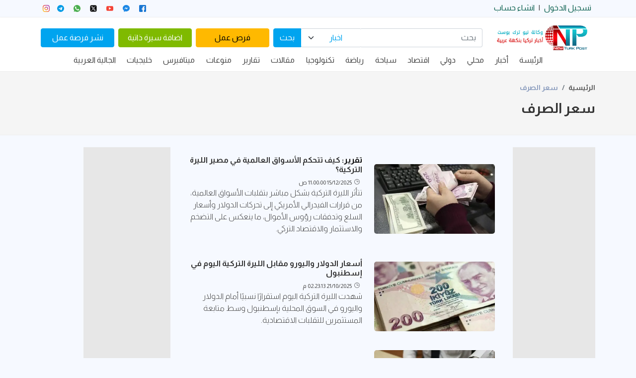

--- FILE ---
content_type: text/html; charset=utf-8
request_url: https://newturkpost.com/tag/%D8%B3%D8%B9%D8%B1-%D8%A7%D9%84%D8%B5%D8%B1%D9%81
body_size: 10183
content:

<!DOCTYPE html>
<html lang="ar">
<head>
  
<link rel="icon" href="/favicon.ico" sizes="32x32">
<link rel="apple-touch-icon" sizes="180x180" href="https://newturkpost.com/favicon/apple-touch-icon.png">
<link rel="icon" type="image/png" sizes="32x32" href="https://newturkpost.com/favicon/favicon-32x32.png">
<link rel="icon" type="image/png" sizes="16x16" href="https://newturkpost.com/favicon/favicon-16x16.png">
<link rel="manifest" href="https://newturkpost.com/favicon/site.webmanifest">
<link rel="mask-icon" href="https://newturkpost.com/favicon/safari-pinned-tab.svg" color="#d32f2f">
<meta name="msapplication-TileColor" content="#b91d47">
<meta name="theme-color" content="#ffffff">

<meta charset="UTF-8">
<meta name="viewport" content="width=device-width, initial-scale=1.0, shrink-to-fit=no">
<meta http-equiv="X-UA-Compatible" content="ie=edge">


  <title>سعر-الصرف - وكالة نيو ترك بوست الاخبارية</title>
  <meta property="og:title" content="سعر-الصرف">
  <meta name="description" content="نيو ترك بوست وكالة إخبارية تركية رسمية مهتمة بتقل اخبار تركيا باللغة العربية متنوعة تهتم بنقل ما يجري في الشارع التركي وتبرز النجاحات والإنجازات العملاقة التي تحققها تركيا في جميع المجالات">
  <meta property="og:description" content="نيو ترك بوست وكالة إخبارية تركية رسمية مهتمة بتقل اخبار تركيا باللغة العربية متنوعة تهتم بنقل ما يجري في الشارع التركي وتبرز النجاحات والإنجازات العملاقة التي تحققها تركيا في جميع المجالات">
  <meta property="og:image" content="https://newturkpost.com">
  <meta property="og:url" content="https://newturkpost.com/tag/سعر-الصرف">
  <meta name="twitter:domain" content="https://newturkpost.com/tag/سعر-الصرف">
  <meta name="twitter:site" content="https://newturkpost.com/tag/سعر-الصرف">
  <meta name="twitter:creator" content="https://newturkpost.com/tag/سعر-الصرف">
  <meta name="twitter:image:src" content="https://newturkpost.com">
  <meta name="twitter:description" content="نيو ترك بوست وكالة إخبارية تركية رسمية مهتمة بتقل اخبار تركيا باللغة العربية متنوعة تهتم بنقل ما يجري في الشارع التركي وتبرز النجاحات والإنجازات العملاقة التي تحققها تركيا في جميع المجالات" />
  <meta name="twitter:title" content="سعر-الصرف">
  <meta name="twitter:url" content="https://newturkpost.com/tag/سعر-الصرف">
  <meta name="keywords" content="تركيا,أخبار,اخبارية,اخبار تركيا">
  <meta name="news_keywords" content="تركيا,أخبار,اخبارية,اخبار تركيا">
  <meta name="category" content="أخبار">
    <meta http-equiv="last-modified" content="15/12/2025 11:00:00 ص" />
    <meta name="robots" content="index, follow">

<meta name="language" content="ar">
<meta name="author" content="وكالة نيو ترك بوست الاخبارية">
<meta name="fb:app_id" content="1483424845089387">
<meta property="og:type" content="website">
<meta property="og:image:size" content="300" />
<meta name="article:author" content="وكالة نيو ترك بوست الاخبارية">
<meta property="og:site_name" content="وكالة نيو ترك بوست الاخبارية">


<!-- Global site tag (gtag.js) - Google Analytics -->
<script async src="https://www.googletagmanager.com/gtag/js?id=UA-58237714-1"></script>
<script>
  window.dataLayer = window.dataLayer || [];
  function gtag() { dataLayer.push(arguments); }
  gtag('js', new Date());

  gtag('config', 'UA-58237714-1');
  gtag('config', 'UA-58237714-4');
</script>

<script data-ad-client="ca-pub-7873517336369929" async src="https://pagead2.googlesyndication.com/pagead/js/adsbygoogle.js"></script>

  
<link rel="preconnect" href="https://fonts.gstatic.com">
<link href="https://fonts.googleapis.com/css2?family=Almarai:wght@300;400;700&display=swap" rel="stylesheet">
<!-- CSS only -->
<link href="https://cdn.jsdelivr.net/npm/bootstrap@5.1.3/dist/css/bootstrap.min.css" rel="stylesheet" integrity="sha384-1BmE4kWBq78iYhFldvKuhfTAU6auU8tT94WrHftjDbrCEXSU1oBoqyl2QvZ6jIW3" crossorigin="anonymous">




  <link rel="stylesheet" href="/css/bundle.min.css?v=HIR5yJfYpStv6RLZBPjUs50TWKuPCHV44K0smFppuz4" />

</head>
<body class="-page">
  


<!-- offcanvas -->
<aside class="offcanvas offcanvas-start" tabindex="-1" id="offcanvas_menu1">
  <div class="offcanvas-body ps-0">
    <ul class="sidebar-nav" id="sidebar-nav">

      <li class="nav-item">
        <form method="get" action="/search" class="search-header">
          <div class="input-group">
            <input type="search" name="key" class="form-control search" placeholder="بحث" required min="3">
            <select class="form-select border-left flex-grow-0 search-type">
              <option value="news">اخبار</option>
            </select>
            <button class="btn btn-primary" type="submit"> بحث </button>
          </div>
        </form>
      </li>

      <li class="nav-item">
        <a class="nav-link collapsed" href="/">
          <i class="fas fa-home"></i>
          <span>الصفحة الرئيسية</span>
        </a>
      </li>

      <li class="nav-item">
        <a class="nav-link collapsed" data-bs-target="#news-nav" data-bs-toggle="collapse" href="#">
          <i class="fas fa-newspaper"></i><span>الاخبار</span><i class="fas fa-chevron-down me-auto"></i>
        </a>
        <ul id="news-nav" class="nav-content collapse " data-bs-parent="#sidebar-nav">
            <li class="nav-item">
              <a href="/" class="nav-link">الرئيسة</a>
            </li>
            <li class="nav-item">
              <a href="/news" class="nav-link">أخبار</a>
            </li>
            <li class="nav-item">
              <a href="/category/2038-محلي" class="nav-link">محلي</a>
            </li>
            <li class="nav-item">
              <a href="/category/31-دولي" class="nav-link">دولي</a>
            </li>
            <li class="nav-item">
              <a href="/category/30-اقتصاد" class="nav-link">اقتصاد</a>
            </li>
            <li class="nav-item">
              <a href="/category/38-سياحة" class="nav-link">سياحة</a>
            </li>
            <li class="nav-item">
              <a href="/category/33-رياضة" class="nav-link">رياضة</a>
            </li>
            <li class="nav-item">
              <a href="/category/34-تكنولوجيا" class="nav-link">تكنولوجيا</a>
            </li>
            <li class="nav-item">
              <a href="/articles" class="nav-link">مقالات</a>
            </li>
            <li class="nav-item">
              <a href="/category/1031-تقارير" class="nav-link">تقارير</a>
            </li>
            <li class="nav-item">
              <a href="/category/35-منوعات" class="nav-link">منوعات</a>
            </li>
            <li class="nav-item">
              <a href="/category/2051-ميتافيرس" class="nav-link">ميتافيرس</a>
            </li>
            <li class="nav-item">
              <a href="/category/2052-خليجيات" class="nav-link">خليجيات</a>
            </li>
            <li class="nav-item">
              <a href="/category/43-الجاليات-العربية" class="nav-link">الجالية العربية</a>
            </li>
        </ul>
      </li>

      <li class="nav-item">
        <a class="nav-link collapsed" data-bs-target="#companies-nav" data-bs-toggle="collapse" href="#">
          <i class="far fa-registered"></i><span>الشركات</span><i class="fas fa-chevron-down me-auto"></i>
        </a>
        <ul id="companies-nav" class="nav-content collapse " data-bs-parent="#sidebar-nav">
          <li>
            <a href="/company/add#add">
              <i class="far fa-circle"></i><span>اضافة شركة</span>
            </a>
          </li>
          <li>
            <a href="/company/my">
              <i class="far fa-circle"></i><span>شركاتي</span>
            </a>
          </li>
          <li>
            <a href="/companies">
              <i class="far fa-circle"></i><span>جميع الشركات</span>
            </a>
          </li>
        </ul>
      </li>

      <li class="nav-item">
        <a class="nav-link collapsed" data-bs-target="#jobs-nav" data-bs-toggle="collapse" href="#">
          <i class="fas fa-bullhorn"></i><span>توظيف</span><i class="fas fa-chevron-down me-auto"></i>
        </a>
        <ul id="jobs-nav" class="nav-content collapse " data-bs-parent="#sidebar-nav">
          <li>
            <a href="/job/add">
              <i class="far fa-circle"></i><span>إضافة عرض توظيف</span>
            </a>
          </li>

          <li>
            <a href="/job/my">
              <i class="far fa-circle"></i><span>عروض التوظيف الخاصة بي</span>
            </a>
          </li>
          <li>
            <a href="/jobs">
              <i class="far fa-circle"></i><span>البحث فى السير الذاتية</span>
            </a>
          </li>
        </ul>
      </li>

      <li class="nav-item">
        <a class="nav-link collapsed" href="/jobs">
          <i class="fas fa-user-tie"></i>
          <span>فرص عمل</span>
        </a>
      </li>

      <li class="nav-item">
        <a class="nav-link collapsed" href="/employees/cv">
          <i class="far fa-id-card"></i>
          <span>السيرة الذاتية</span>
        </a>
      </li>

        <li class="nav-item">
          <a class="nav-link collapsed pointer" href="/Identity/Account/Login">
            <i class="fas fa-sign-out-alt"></i>
            <span>تسجيل الدخول</span>
          </a>
        </li>
        <li class="nav-item">
          <a class="nav-link collapsed pointer" href="/Identity/Account/Register">
            <i class="fas fa-sign-out-alt"></i>
            <span>انشاء حساب</span>
          </a>
        </li>
    </ul>

  </div>
</aside>
<!-- offcanvas //end -->

<div id="top-bar">
  <div class="container">
    <div class="row">
      <div class="col-xl-6 col-md-5">
        <div class="d-flex justify-content-start link h-100">
            <div class="my-auto">
              <a class="px-2 text-cyan link" href="/Identity/Account/Login">تسجيل الدخول</a>
            </div>
            <span class="my-auto"> | </span>
            <div class="my-auto">
              <a class="px-2 text-cyan link" href="/Identity/Account/Register">انشاء حساب</a>
            </div>

        </div>
      </div>
      <div class="col-md-7 text-start d-xl-none d-none d-md-block">
        <div class="btn-group ltr btn-sm p-0">
          <a class="btn btn-warning" href="/jobs">فرص عمل</a>
          <a class="btn btn-success" href="/cv/add">اضافة سيرة ذاتية</a>
          <a class="btn btn-primary" href="/job/add">نشر فرصة عمل</a>
        </div>
      </div>
      <div class="col-xl-6 d-none d-xl-block">
        <div class="d-flex justify-content-end">
          <ul id="social-media-icon" class="list-unstyled list-inline text-center m-0">
  <li class="list-inline-item">
    <a class="btn-floating btn-fb mx-1" href="https://www.facebook.com/newturkpost" target="_blank">
      <!-- Facebook -->
      <svg version="1.1" id="Capa_1" xmlns="http://www.w3.org/2000/svg" xmlns:xlink="http://www.w3.org/1999/xlink" x="0px" y="0px" viewBox="0 0 512 512" style="enable-background:new 0 0 512 512;" xml:space="preserve"> <path style="fill:#1976D2;" d="M448,0H64C28.704,0,0,28.704,0,64v384c0,35.296,28.704,64,64,64h384c35.296,0,64-28.704,64-64V64 C512,28.704,483.296,0,448,0z" /><path style="fill:#FAFAFA;" d="M432,256h-80v-64c0-17.664,14.336-16,32-16h32V96h-64l0,0c-53.024,0-96,42.976-96,96v64h-64v80h64 v176h96V336h48L432,256z" /><g> </g> <g> </g> <g> </g> <g> </g> <g> </g> <g> </g> <g> </g> <g> </g> <g> </g> <g> </g> <g> </g> <g> </g> <g> </g> <g> </g> <g> </g> </svg>
    </a>
  </li>
  <li class="list-inline-item">
    <a class="btn-floating btn-dribbble mx-1" href="https://www.facebook.com/messages/t/newturkpost" target="_blank">
      <!-- Messanger -->
      <svg version="1.1" id="Capa_1" xmlns="http://www.w3.org/2000/svg" xmlns:xlink="http://www.w3.org/1999/xlink" x="0px" y="0px" viewBox="0 0 512 512" style="enable-background:new 0 0 512 512;" xml:space="preserve"> <path style="fill:#1E88E5;" d="M256,0C114.624,0,0,106.112,0,237.024c0,74.592,37.216,141.12,95.392,184.576V512l87.168-47.84 c23.264,6.432,47.904,9.92,73.44,9.92c141.376,0,256-106.112,256-237.024C512,106.112,397.376,0,256,0z" /> <polygon style="fill:#FAFAFA;" points="281.44,319.2 216.256,249.664 89.056,319.2 228.96,170.656 295.744,240.192 421.376,170.656 " /> <g> </g> <g> </g> <g> </g> <g> </g> <g> </g> <g> </g> <g> </g> <g> </g> <g> </g> <g> </g> <g> </g> <g> </g> <g> </g> <g> </g> <g> </g> </svg>
    </a>
  </li>
  <li class="list-inline-item">
    <a class="btn-floating btn-tw mx-1" href="https://bit.ly/2udSDM0" target="_blank">
      <!-- youtube -->
      <svg version="1.1" id="Capa_1" xmlns="http://www.w3.org/2000/svg" xmlns:xlink="http://www.w3.org/1999/xlink" x="0px" y="0px" viewBox="0 0 512 512" style="enable-background:new 0 0 512 512;" xml:space="preserve"> <g> <path style="fill:#F44336;" d="M490.24,113.92c-13.888-24.704-28.96-29.248-59.648-30.976C399.936,80.864,322.848,80,256.064,80 c-66.912,0-144.032,0.864-174.656,2.912c-30.624,1.76-45.728,6.272-59.744,31.008C7.36,138.592,0,181.088,0,255.904 C0,255.968,0,256,0,256c0,0.064,0,0.096,0,0.096v0.064c0,74.496,7.36,117.312,21.664,141.728 c14.016,24.704,29.088,29.184,59.712,31.264C112.032,430.944,189.152,432,256.064,432c66.784,0,143.872-1.056,174.56-2.816 c30.688-2.08,45.76-6.56,59.648-31.264C504.704,373.504,512,330.688,512,256.192c0,0,0-0.096,0-0.16c0,0,0-0.064,0-0.096 C512,181.088,504.704,138.592,490.24,113.92z" /> <polygon style="fill:#FAFAFA;" points="192,352 192,160 352,256 	" /> </g> <g> </g> <g> </g> <g> </g> <g> </g> <g> </g> <g> </g> <g> </g> <g> </g> <g> </g> <g> </g> <g> </g> <g> </g> <g> </g> <g> </g> <g> </g> </svg>
    </a>
  </li>
  <li class="list-inline-item">
    <a class="btn-floating btn-gplus mx-1" href="https://bit.ly/2udS1X4" target="_blank">
      <!-- Twiter -->
      <svg xmlns="http://www.w3.org/2000/svg" fill="none" viewBox="0 0 24 24" id="X-Twitter-Logo--Streamline-Logos-Block" height="24" width="24">
        <path fill="#000000" fill-rule="evenodd" d="M5 1C2.79086 1 1 2.79086 1 5v14c0 2.2091 1.79086 4 4 4h14c2.2091 0 4 -1.7909 4 -4V5c0 -2.20914 -1.7909 -4 -4 -4H5Zm-0.33429 3.5c-0.17536 0.06527 -0.32332 0.19509 -0.40968 0.3683 -0.12689 0.2545 -0.09892 0.55889 0.07223 0.78601l5.61418 7.45029 -5.91591 6.344c-0.01551 0.0167 -0.03011 0.0338 -0.04382 0.0514h2.04691l4.82948 -5.179 3.7133 4.9278c0.0871 0.1155 0.2043 0.2018 0.3364 0.2512h4.4223c0.1748 -0.0654 0.3224 -0.195 0.4085 -0.3679 0.1269 -0.2545 0.099 -0.5589 -0.0722 -0.786l-5.6142 -7.4503L20.0173 4.5h-2.051l-4.8298 5.17932 -3.7133 -4.92774c-0.08729 -0.11583 -0.20496 -0.20227 -0.3375 -0.25158H4.66571ZM15.5454 18.0475 6.4315 5.95294h2.01878L17.5642 18.0475h-2.0188Z" clip-rule="evenodd" stroke-width="1"></path>
      </svg>  
    </a>
  </li>
  <li class="list-inline-item">
    <a class="btn-floating btn-li mx-1" href="https://cutt.us/IHE7W" target="_blank">
      <!-- Whatsapp -->
      <svg version="1.1" id="Capa_1" xmlns="http://www.w3.org/2000/svg" xmlns:xlink="http://www.w3.org/1999/xlink" x="0px" y="0px" viewBox="0 0 512 512" style="enable-background:new 0 0 512 512;" xml:space="preserve"> <path style="fill:#4CAF50;" d="M256.064,0h-0.128l0,0C114.784,0,0,114.816,0,256c0,56,18.048,107.904,48.736,150.048l-31.904,95.104 l98.4-31.456C155.712,496.512,204,512,256.064,512C397.216,512,512,397.152,512,256S397.216,0,256.064,0z" /> <path style="fill:#FAFAFA;" d="M405.024,361.504c-6.176,17.44-30.688,31.904-50.24,36.128c-13.376,2.848-30.848,5.12-89.664-19.264 C189.888,347.2,141.44,270.752,137.664,265.792c-3.616-4.96-30.4-40.48-30.4-77.216s18.656-54.624,26.176-62.304 c6.176-6.304,16.384-9.184,26.176-9.184c3.168,0,6.016,0.16,8.576,0.288c7.52,0.32,11.296,0.768,16.256,12.64 c6.176,14.88,21.216,51.616,23.008,55.392c1.824,3.776,3.648,8.896,1.088,13.856c-2.4,5.12-4.512,7.392-8.288,11.744 c-3.776,4.352-7.36,7.68-11.136,12.352c-3.456,4.064-7.36,8.416-3.008,15.936c4.352,7.36,19.392,31.904,41.536,51.616 c28.576,25.44,51.744,33.568,60.032,37.024c6.176,2.56,13.536,1.952,18.048-2.848c5.728-6.176,12.8-16.416,20-26.496 c5.12-7.232,11.584-8.128,18.368-5.568c6.912,2.4,43.488,20.48,51.008,24.224c7.52,3.776,12.48,5.568,14.304,8.736 C411.2,329.152,411.2,344.032,405.024,361.504z" /> <g> </g> <g> </g> <g> </g> <g> </g> <g> </g> <g> </g> <g> </g> <g> </g> <g> </g> <g> </g> <g> </g> <g> </g> <g> </g> <g> </g> <g> </g> </svg>
    </a>
  </li>
  <li class="list-inline-item">
    <a class="btn-floating btn-dribbble mx-1" href="https://telegram.me/newturkpost" target="_blank">
      <!-- Telgram -->
      <svg enable-background="new 0 0 24 24" height="512" viewBox="0 0 24 24" width="512" xmlns="http://www.w3.org/2000/svg"><circle cx="12" cy="12" fill="#039be5" r="12" /><path d="m5.491 11.74 11.57-4.461c.537-.194 1.006.131.832.943l.001-.001-1.97 9.281c-.146.658-.537.818-1.084.508l-3-2.211-1.447 1.394c-.16.16-.295.295-.605.295l.213-3.053 5.56-5.023c.242-.213-.054-.333-.373-.121l-6.871 4.326-2.962-.924c-.643-.204-.657-.643.136-.953z" fill="#fff" /></svg>
    </a>
  </li>

  <li class="list-inline-item">
    <a class="btn-floating btn-tw mx-1" href="https://bit.ly/2uQGgDw" target="_blank">
      <!-- Instagram -->
      <?xml version="1.0" encoding="iso-8859-1" ?>
      <svg version="1.1" id="Capa_1" xmlns="http://www.w3.org/2000/svg" xmlns:xlink="http://www.w3.org/1999/xlink" x="0px" y="0px" viewBox="0 0 512 512" style="enable-background:new 0 0 512 512;" xml:space="preserve"> <linearGradient id="SVGID_1_" gradientUnits="userSpaceOnUse" x1="-46.0041" y1="634.1208" x2="-32.9334" y2="647.1917" gradientTransform="matrix(32 0 0 -32 1519 20757)"> <stop offset="0" style="stop-color:#FFC107" /> <stop offset="0.507" style="stop-color:#F44336" /> <stop offset="0.99" style="stop-color:#9C27B0" /> </linearGradient> <path style="fill:url(#SVGID_1_);" d="M352,0H160C71.648,0,0,71.648,0,160v192c0,88.352,71.648,160,160,160h192 c88.352,0,160-71.648,160-160V160C512,71.648,440.352,0,352,0z M464,352c0,61.76-50.24,112-112,112H160c-61.76,0-112-50.24-112-112 V160C48,98.24,98.24,48,160,48h192c61.76,0,112,50.24,112,112V352z" /> <linearGradient id="SVGID_2_" gradientUnits="userSpaceOnUse" x1="-42.2971" y1="637.8279" x2="-36.6404" y2="643.4846" gradientTransform="matrix(32 0 0 -32 1519 20757)"> <stop offset="0" style="stop-color:#FFC107" /> <stop offset="0.507" style="stop-color:#F44336" /> <stop offset="0.99" style="stop-color:#9C27B0" /> </linearGradient> <path style="fill:url(#SVGID_2_);" d="M256,128c-70.688,0-128,57.312-128,128s57.312,128,128,128s128-57.312,128-128 S326.688,128,256,128z M256,336c-44.096,0-80-35.904-80-80c0-44.128,35.904-80,80-80s80,35.872,80,80 C336,300.096,300.096,336,256,336z" /> <linearGradient id="SVGID_3_" gradientUnits="userSpaceOnUse" x1="-35.5456" y1="644.5793" x2="-34.7919" y2="645.3331" gradientTransform="matrix(32 0 0 -32 1519 20757)"> <stop offset="0" style="stop-color:#FFC107" /> <stop offset="0.507" style="stop-color:#F44336" /> <stop offset="0.99" style="stop-color:#9C27B0" /> </linearGradient> <circle style="fill:url(#SVGID_3_);" cx="393.6" cy="118.4" r="17.056" /> <g> </g> <g> </g> <g> </g> <g> </g> <g> </g> <g> </g> <g> </g> <g> </g> <g> </g> <g> </g> <g> </g> <g> </g> <g> </g> <g> </g> <g> </g> </svg>
    </a>
  </li>
</ul>

        </div>
      </div>
    </div>

  </div>
</div>
<header class="section-header shadow-sm header">
  <section class="pt-3">
    <div class="container">
      <div class="row gx-2 gy-lg-0 gy-3 align-items-center">
        <div class="col col-sm col-md flex-md-grow-0 order-first col-logo">
          <a href="https://newturkpost.com" class="brand-wrap h3 me-3 logo">
            <img src="https://newturkpost.com/img/logo.png" title="الصفحة الرئيسية" alt="شعار نيو ترك بوست">
          </a>
        </div>

        <div class="col-lg-2 col-xl-3 col-md-5 col-sm-8 col-12 flex-grow-1 order-4 order-md-3 d-none d-md-block">
          <form method="get" action="/search" class="search-header">
            <div class="input-group">
              <input type="search" name="key" class="form-control search" placeholder="بحث" required min="3">
              <select class="form-select border-left flex-grow-0 search-type">
                <option value="news">اخبار</option>
              </select>
              <button class="btn btn-primary" type="submit"> بحث </button>
            </div>
          </form>
        </div>
        <div class="col order-3 d-lg-none text-start">
          <button class="navbar-toggler" type="button" data-bs-toggle="offcanvas" data-bs-target="#offcanvas_menu1">
            <svg version="1.1" id="Capa_1" xmlns="http://www.w3.org/2000/svg" xmlns:xlink="http://www.w3.org/1999/xlink" x="0px" y="0px" width="24.75px" height="24.75px" viewBox="0 0 24.75 24.75" style="enable-background:new 0 0 24.75 24.75;" xml:space="preserve" fill="#d32f2f"><g><path d="M0,3.875c0-1.104,0.896-2,2-2h20.75c1.104,0,2,0.896,2,2s-0.896,2-2,2H2C0.896,5.875,0,4.979,0,3.875z M22.75,10.375H2c-1.104,0-2,0.896-2,2c0,1.104,0.896,2,2,2h20.75c1.104,0,2-0.896,2-2C24.75,11.271,23.855,10.375,22.75,10.375z M22.75,18.875H2c-1.104,0-2,0.896-2,2s0.896,2,2,2h20.75c1.104,0,2-0.896,2-2S23.855,18.875,22.75,18.875z" /></g><g></g><g></g><g></g><g></g><g></g><g></g><g></g><g></g><g></g><g></g><g></g><g></g><g></g><g></g><g></g></svg>
          </button>
        </div>
        <div class="col col-sm col-lg order-3 order-md-4 d-none d-xl-block">
          <a class="btn btn-warning w-100" href="/jobs">فرص عمل</a>
        </div>
        <div class="col col-sm col-lg order-3 order-md-4 d-none d-xl-block">
          <a class="btn btn-success w-100" href="/cv/add">اضافة سيرة ذاتية</a>
        </div>
        <div class="col col-sm col-lg order-3 order-md-4 d-none d-xl-block">
          <a class="btn btn-primary w-100" href="/job/add">نشر فرصة عمل</a>
        </div>
      </div> <!-- row.// -->
    </div> <!-- container.// -->
  </section> <!-- header-main .// -->

  <div class="fixed-onscroll">
    <div class="container">
      <a href="https://newturkpost.com" class="brand-wrap logo-md">
        <img src="https://newturkpost.com/img/logo.png" title="الصفحة الرئيسية" alt="شعار نيو ترك بوست">
      </a>
      <nav class="navbar navbar-expand-lg">

        <div class="collapse navbar-collapse justify-content-xl-center" id="main_nav">
          <ul class="navbar-nav flex-wrap m-auto">
              <li class="nav-item">
                <a href="/" class="nav-link">الرئيسة</a>
              </li>
              <li class="nav-item">
                <a href="/news" class="nav-link">أخبار</a>
              </li>
              <li class="nav-item">
                <a href="/category/2038-محلي" class="nav-link">محلي</a>
              </li>
              <li class="nav-item">
                <a href="/category/31-دولي" class="nav-link">دولي</a>
              </li>
              <li class="nav-item">
                <a href="/category/30-اقتصاد" class="nav-link">اقتصاد</a>
              </li>
              <li class="nav-item">
                <a href="/category/38-سياحة" class="nav-link">سياحة</a>
              </li>
              <li class="nav-item">
                <a href="/category/33-رياضة" class="nav-link">رياضة</a>
              </li>
              <li class="nav-item">
                <a href="/category/34-تكنولوجيا" class="nav-link">تكنولوجيا</a>
              </li>
              <li class="nav-item">
                <a href="/articles" class="nav-link">مقالات</a>
              </li>
              <li class="nav-item">
                <a href="/category/1031-تقارير" class="nav-link">تقارير</a>
              </li>
              <li class="nav-item">
                <a href="/category/35-منوعات" class="nav-link">منوعات</a>
              </li>
              <li class="nav-item">
                <a href="/category/2051-ميتافيرس" class="nav-link">ميتافيرس</a>
              </li>
              <li class="nav-item">
                <a href="/category/2052-خليجيات" class="nav-link">خليجيات</a>
              </li>
              <li class="nav-item">
                <a href="/category/43-الجاليات-العربية" class="nav-link">الجالية العربية</a>
              </li>
          </ul>
        </div>
      </nav>
      <div class="d-lg-none">
        <button class="navbar-toggler" type="button" data-bs-toggle="offcanvas" data-bs-target="#offcanvas_menu1">
          <?xml version="1.0" encoding="iso-8859-1" ?>
          <!DOCTYPE svg PUBLIC "-//W3C//DTD SVG 1.1//EN" "http://www.w3.org/Graphics/SVG/1.1/DTD/svg11.dtd">
          <svg version="1.1" id="Capa_1" xmlns="http://www.w3.org/2000/svg" xmlns:xlink="http://www.w3.org/1999/xlink" x="0px" y="0px" width="24.75px" height="24.75px" viewBox="0 0 24.75 24.75" style="enable-background:new 0 0 24.75 24.75;" xml:space="preserve" fill="#d32f2f"><g><path d="M0,3.875c0-1.104,0.896-2,2-2h20.75c1.104,0,2,0.896,2,2s-0.896,2-2,2H2C0.896,5.875,0,4.979,0,3.875z M22.75,10.375H2c-1.104,0-2,0.896-2,2c0,1.104,0.896,2,2,2h20.75c1.104,0,2-0.896,2-2C24.75,11.271,23.855,10.375,22.75,10.375z M22.75,18.875H2c-1.104,0-2,0.896-2,2s0.896,2,2,2h20.75c1.104,0,2-0.896,2-2S23.855,18.875,22.75,18.875z" /></g><g></g><g></g><g></g><g></g><g></g><g></g><g></g><g></g><g></g><g></g><g></g><g></g><g></g><g></g><g></g></svg>
        </button>
      </div>

      <nav class="navbar navbar-expand sub-nav">
        <div class="container">
          <div class="btn-group ltr m-auto">
            <a class="btn btn-warning btn-sm" href="/jobs">فرص عمل</a>
            <a class="btn btn-success  btn-sm" href="/cv/add">اضافة سيرة ذاتية</a>
            <a class="btn btn-primary btn-sm" href="/job/add">نشر فرصة عمل</a>
          </div>
        </div>
      </nav>



    </div>

  </div>


</header> <!-- section-header.// -->
  <div class="">
    <main role="main" class="pb-3">
      



<section id="page-title" class="mb-4">
  <div class="container clearfix">
    <header class="article-header">
      <ol class="breadcrumb">
        <li class="breadcrumb-item"><a href="/">الرئيسية</a></li>
          <li class="breadcrumb-item"><a>سعر الصرف</a></li>
      </ol>
      <h1>سعر الصرف</h1>
    </header>
  </div>
</section>


<div class="container">
  <div id="news-list" class="row">
    <div class="d-none d-xl-block col-md-2">
      <aside class="natural">
  <!-- تجربة -->
  <ins class="adsbygoogle"
       style="display:block"
       data-ad-client="ca-pub-7873517336369929"
       data-ad-slot="8798360846"
       data-ad-format="auto"
       data-full-width-responsive="true"></ins>
  <script>
     (adsbygoogle = window.adsbygoogle || []).push({});
  </script>
</aside>
    </div>
    <div class="col-12 col-md-9 col-xl-7">
      <div class="row">
            <div class="col-12 my-3">
              
<div class="newscard horizontal large grid-inner row align-items-center gutter-20 m-auto">
  <div class="col-12 col-sm-5">
    <div class="entry-image">
      <a href="/news/112893-كيف-تتحكم-الأسواق-العالمية-في-مصير-الليرة-التركية؟">
        <img src="/image/223175a1-f62b-489c-bf23-48057888ae06--1GFG9.webp?width=450" alt="كيف تتحكم الأسواق العالمية في مصير الليرة التركية؟" title="كيف تتحكم الأسواق العالمية في مصير الليرة التركية؟">
      </a>
    </div>
  </div>
  <div class="col-12 col-sm-7">
    <div class="entry-title title-xs nott mt-2 mt-sm-0">
      <h3>
        <a href="/news/112893-كيف-تتحكم-الأسواق-العالمية-في-مصير-الليرة-التركية؟">
            <span style="color: #000">تقرير:</span>
          كيف تتحكم الأسواق العالمية في مصير الليرة التركية؟
        </a>
      </h3>
    </div>
    <div class="entry-meta">
      <ul>
        <li class="date">15/12/2025 11:00:00 ص</li>
      </ul>
    </div>
    <div class="entry-content d-none d-xl-block">
      <p class="summary truncate">
        تتأثر الليرة التركية بشكل مباشر بتقلبات الأسواق العالمية، من قرارات الفيدرالي الأمريكي إلى تحركات الدولار وأسعار السلع وتدفقات رؤوس الأموال، ما ينعكس على التضخم والاستثمار والاقتصاد التركي.
      </p>
    </div>
  </div>
</div>
            </div>
            <div class="col-12 my-3">
              
<div class="newscard horizontal large grid-inner row align-items-center gutter-20 m-auto">
  <div class="col-12 col-sm-5">
    <div class="entry-image">
      <a href="/news/112149-أسعار-الدولار-واليورو-مقابل-الليرة-التركية-اليوم-في-إسطنبول">
        <img src="/image/300c3fc1-313c-40e8-93f5-11eb8c17aa73--65VAQ.webp?width=450" alt="أسعار الدولار واليورو مقابل الليرة التركية اليوم في إسطنبول" title="أسعار الدولار واليورو مقابل الليرة التركية اليوم في إسطنبول">
      </a>
    </div>
  </div>
  <div class="col-12 col-sm-7">
    <div class="entry-title title-xs nott mt-2 mt-sm-0">
      <h3>
        <a href="/news/112149-أسعار-الدولار-واليورو-مقابل-الليرة-التركية-اليوم-في-إسطنبول">
          أسعار الدولار واليورو مقابل الليرة التركية اليوم في إسطنبول
        </a>
      </h3>
    </div>
    <div class="entry-meta">
      <ul>
        <li class="date">21/10/2025 02:23:13 م</li>
      </ul>
    </div>
    <div class="entry-content d-none d-xl-block">
      <p class="summary truncate">
        شهدت الليرة التركية اليوم استقرارًا نسبيًا أمام الدولار واليورو في السوق المحلية بإسطنبول وسط متابعة المستثمرين للتقلبات الاقتصادية.
      </p>
    </div>
  </div>
</div>
            </div>
            <div class="col-12 my-3">
              
<div class="newscard horizontal large grid-inner row align-items-center gutter-20 m-auto">
  <div class="col-12 col-sm-5">
    <div class="entry-image">
      <a href="/news/111239-أسعار-الدولار-واليورو-مقابل-الليرة-التركية-اليوم-في-إسطنبول">
        <img src="/image/2d42f19a-6b2a-49c8-b9c4-e646b5ab7d7d--CQ1IH.webp?width=450" alt="أسعار الدولار واليورو مقابل الليرة التركية اليوم في إسطنبول" title="أسعار الدولار واليورو مقابل الليرة التركية اليوم في إسطنبول">
      </a>
    </div>
  </div>
  <div class="col-12 col-sm-7">
    <div class="entry-title title-xs nott mt-2 mt-sm-0">
      <h3>
        <a href="/news/111239-أسعار-الدولار-واليورو-مقابل-الليرة-التركية-اليوم-في-إسطنبول">
          أسعار الدولار واليورو مقابل الليرة التركية اليوم في إسطنبول
        </a>
      </h3>
    </div>
    <div class="entry-meta">
      <ul>
        <li class="date">11/07/2025 11:37:41 ص</li>
      </ul>
    </div>
    <div class="entry-content d-none d-xl-block">
      <p class="summary truncate">
        تعرف على أسعار صرف العملات الأجنبية
      </p>
    </div>
  </div>
</div>
            </div>
            <div class="col-12 my-3">
              
<div class="newscard horizontal large grid-inner row align-items-center gutter-20 m-auto">
  <div class="col-12 col-sm-5">
    <div class="entry-image">
      <a href="/news/111234-أسعار-صرف-العملات-مقابل-الليرة-التركية-اليوم-في-إسطنبول">
        <img src="/image/50f199c4-213a-4a52-a990-341d12e668dd--03HO4.webp?width=450" alt="أسعار صرف العملات مقابل الليرة التركية اليوم في إسطنبول" title="أسعار صرف العملات مقابل الليرة التركية اليوم في إسطنبول">
      </a>
    </div>
  </div>
  <div class="col-12 col-sm-7">
    <div class="entry-title title-xs nott mt-2 mt-sm-0">
      <h3>
        <a href="/news/111234-أسعار-صرف-العملات-مقابل-الليرة-التركية-اليوم-في-إسطنبول">
          أسعار صرف العملات مقابل الليرة التركية اليوم في إسطنبول
        </a>
      </h3>
    </div>
    <div class="entry-meta">
      <ul>
        <li class="date">09/07/2025 11:34:51 ص</li>
      </ul>
    </div>
    <div class="entry-content d-none d-xl-block">
      <p class="summary truncate">
        تعرف على أسعار صرف العملات الرئيسية
      </p>
    </div>
  </div>
</div>
            </div>
            <div class="col-12 my-3">
              
<div class="newscard horizontal large grid-inner row align-items-center gutter-20 m-auto">
  <div class="col-12 col-sm-5">
    <div class="entry-image">
      <a href="/news/111160-أسعار-صرف-العملات-الرئيسية-مقابل-الليرة-التركية">
        <img src="/image/5a0f004c-b600-463f-9f48-7579c5b8873e--XT5MJ.webp?width=450" alt="أسعار صرف العملات الرئيسية مقابل الليرة التركية" title="أسعار صرف العملات الرئيسية مقابل الليرة التركية">
      </a>
    </div>
  </div>
  <div class="col-12 col-sm-7">
    <div class="entry-title title-xs nott mt-2 mt-sm-0">
      <h3>
        <a href="/news/111160-أسعار-صرف-العملات-الرئيسية-مقابل-الليرة-التركية">
          أسعار صرف العملات الرئيسية مقابل الليرة التركية
        </a>
      </h3>
    </div>
    <div class="entry-meta">
      <ul>
        <li class="date">27/06/2025 12:36:43 م</li>
      </ul>
    </div>
    <div class="entry-content d-none d-xl-block">
      <p class="summary truncate">
        جاءت أسعار صرف الدولار واليورو
      </p>
    </div>
  </div>
</div>
            </div>
            <div class="col-12 my-3">
              
<div class="newscard horizontal large grid-inner row align-items-center gutter-20 m-auto">
  <div class="col-12 col-sm-5">
    <div class="entry-image">
      <a href="/news/111028-أسعار-صرف-العملات-الرئيسية-مقابل-الليرة-التركية-في-مدينة-إسطنبول">
        <img src="/image/24514bb5-8823-4e25-b84a-a588b104d18c--GWQJ7.webp?width=450" alt="أسعار صرف العملات الرئيسية مقابل الليرة التركية في مدينة إسطنبول" title="أسعار صرف العملات الرئيسية مقابل الليرة التركية في مدينة إسطنبول">
      </a>
    </div>
  </div>
  <div class="col-12 col-sm-7">
    <div class="entry-title title-xs nott mt-2 mt-sm-0">
      <h3>
        <a href="/news/111028-أسعار-صرف-العملات-الرئيسية-مقابل-الليرة-التركية-في-مدينة-إسطنبول">
          أسعار صرف العملات الرئيسية مقابل الليرة التركية في مدينة إسطنبول
        </a>
      </h3>
    </div>
    <div class="entry-meta">
      <ul>
        <li class="date">03/06/2025 12:20:54 م</li>
      </ul>
    </div>
    <div class="entry-content d-none d-xl-block">
      <p class="summary truncate">
        جاءت أسعار صرف الدولار واليورو
      </p>
    </div>
  </div>
</div>
            </div>
            <div class="col-12 my-3">
              
<div class="newscard horizontal large grid-inner row align-items-center gutter-20 m-auto">
  <div class="col-12 col-sm-5">
    <div class="entry-image">
      <a href="/news/110939-تعرف-على-أسعار-صرف-العملات-الرئيسية-مقابل-الليرة-التركية">
        <img src="/image/391404e7-662a-4b0f-aee3-15cb852e5b7c--8STBR.webp?width=450" alt="تعرف على أسعار صرف العملات الرئيسية مقابل الليرة التركية" title="تعرف على أسعار صرف العملات الرئيسية مقابل الليرة التركية">
      </a>
    </div>
  </div>
  <div class="col-12 col-sm-7">
    <div class="entry-title title-xs nott mt-2 mt-sm-0">
      <h3>
        <a href="/news/110939-تعرف-على-أسعار-صرف-العملات-الرئيسية-مقابل-الليرة-التركية">
          تعرف على أسعار صرف العملات الرئيسية مقابل الليرة التركية
        </a>
      </h3>
    </div>
    <div class="entry-meta">
      <ul>
        <li class="date">26/05/2025 10:53:10 ص</li>
      </ul>
    </div>
    <div class="entry-content d-none d-xl-block">
      <p class="summary truncate">
        جاءت أسعار صرف الدولار واليورو
      </p>
    </div>
  </div>
</div>
            </div>
            <div class="col-12 my-3">
              
<div class="newscard horizontal large grid-inner row align-items-center gutter-20 m-auto">
  <div class="col-12 col-sm-5">
    <div class="entry-image">
      <a href="/news/110827-تعرف-على-أسعار-صرف-العملات-الرئيسية-مقابل-الليرة-التركية">
        <img src="/image/f9ca7f5f-48ae-45c2-abb6-98c0f4ea882d--7MKCA.webp?width=450" alt="تعرف على أسعار صرف العملات الرئيسية مقابل الليرة التركية" title="تعرف على أسعار صرف العملات الرئيسية مقابل الليرة التركية">
      </a>
    </div>
  </div>
  <div class="col-12 col-sm-7">
    <div class="entry-title title-xs nott mt-2 mt-sm-0">
      <h3>
        <a href="/news/110827-تعرف-على-أسعار-صرف-العملات-الرئيسية-مقابل-الليرة-التركية">
          تعرف على أسعار صرف العملات الرئيسية مقابل الليرة التركية
        </a>
      </h3>
    </div>
    <div class="entry-meta">
      <ul>
        <li class="date">15/05/2025 11:10:44 ص</li>
      </ul>
    </div>
    <div class="entry-content d-none d-xl-block">
      <p class="summary truncate">
        جاءت أسعار صرف الدولار واليورو
      </p>
    </div>
  </div>
</div>
            </div>
            <div class="col-12 my-3">
              
<div class="newscard horizontal large grid-inner row align-items-center gutter-20 m-auto">
  <div class="col-12 col-sm-5">
    <div class="entry-image">
      <a href="/news/110784-أسعار-صرف-العملات-الرئيسية-مقابل-الليرة-التركية-بمدينة-إسطنبول">
        <img src="/image/d6b56749-2f88-4d00-973c-c1310a3582a2--ZXRB9.webp?width=450" alt="أسعار صرف العملات الرئيسية مقابل الليرة التركية بمدينة إسطنبول" title="أسعار صرف العملات الرئيسية مقابل الليرة التركية بمدينة إسطنبول">
      </a>
    </div>
  </div>
  <div class="col-12 col-sm-7">
    <div class="entry-title title-xs nott mt-2 mt-sm-0">
      <h3>
        <a href="/news/110784-أسعار-صرف-العملات-الرئيسية-مقابل-الليرة-التركية-بمدينة-إسطنبول">
          أسعار صرف العملات الرئيسية مقابل الليرة التركية بمدينة إسطنبول
        </a>
      </h3>
    </div>
    <div class="entry-meta">
      <ul>
        <li class="date">12/05/2025 11:46:54 ص</li>
      </ul>
    </div>
    <div class="entry-content d-none d-xl-block">
      <p class="summary truncate">
        كشفت وسائل إعلام محلية
      </p>
    </div>
  </div>
</div>
            </div>
            <div class="col-12 my-3">
              
<div class="newscard horizontal large grid-inner row align-items-center gutter-20 m-auto">
  <div class="col-12 col-sm-5">
    <div class="entry-image">
      <a href="/news/110731-تعرف-على-أسعار-صرف-العملات-الرئيسية-مقابل-الليرة-التركية-اليوم-الأربعاء">
        <img src="/image/426b220d-c988-4295-951a-b3688c0ce79c--FZS2D.webp?width=450" alt="تعرف على أسعار صرف العملات الرئيسية مقابل الليرة التركية اليوم الأربعاء" title="تعرف على أسعار صرف العملات الرئيسية مقابل الليرة التركية اليوم الأربعاء">
      </a>
    </div>
  </div>
  <div class="col-12 col-sm-7">
    <div class="entry-title title-xs nott mt-2 mt-sm-0">
      <h3>
        <a href="/news/110731-تعرف-على-أسعار-صرف-العملات-الرئيسية-مقابل-الليرة-التركية-اليوم-الأربعاء">
          تعرف على أسعار صرف العملات الرئيسية مقابل الليرة التركية اليوم الأربعاء
        </a>
      </h3>
    </div>
    <div class="entry-meta">
      <ul>
        <li class="date">07/05/2025 01:47:21 م</li>
      </ul>
    </div>
    <div class="entry-content d-none d-xl-block">
      <p class="summary truncate">
        جاءت أسعار صرف الدولار واليورو
      </p>
    </div>
  </div>
</div>
            </div>
            <div class="col-12 my-3">
              
<div class="newscard horizontal large grid-inner row align-items-center gutter-20 m-auto">
  <div class="col-12 col-sm-5">
    <div class="entry-image">
      <a href="/news/110719-أسعار-صرف-الدولار-واليورو-مقابل-الليرة-التركية-في-إسطنبول">
        <img src="/image/09e821c5-a8f2-449e-b32a-fc3c16e3edb6--BC012.webp?width=450" alt="أسعار صرف الدولار واليورو مقابل الليرة التركية في إسطنبول" title="أسعار صرف الدولار واليورو مقابل الليرة التركية في إسطنبول">
      </a>
    </div>
  </div>
  <div class="col-12 col-sm-7">
    <div class="entry-title title-xs nott mt-2 mt-sm-0">
      <h3>
        <a href="/news/110719-أسعار-صرف-الدولار-واليورو-مقابل-الليرة-التركية-في-إسطنبول">
          أسعار صرف الدولار واليورو مقابل الليرة التركية في إسطنبول
        </a>
      </h3>
    </div>
    <div class="entry-meta">
      <ul>
        <li class="date">06/05/2025 10:58:28 ص</li>
      </ul>
    </div>
    <div class="entry-content d-none d-xl-block">
      <p class="summary truncate">
        أفادت وسائل إعلام محلية
      </p>
    </div>
  </div>
</div>
            </div>
            <div class="col-12 my-3">
              
<div class="newscard horizontal large grid-inner row align-items-center gutter-20 m-auto">
  <div class="col-12 col-sm-5">
    <div class="entry-image">
      <a href="/news/110709-تعرف-على-أسعار-صرف-العملات-الرئيسية-مقابل-الليرة-التركية">
        <img src="/image/73898b9c-59f9-44ef-9204-67ab620e53ef--7WTSZ.webp?width=450" alt="تعرف على أسعار صرف العملات الرئيسية مقابل الليرة التركية" title="تعرف على أسعار صرف العملات الرئيسية مقابل الليرة التركية">
      </a>
    </div>
  </div>
  <div class="col-12 col-sm-7">
    <div class="entry-title title-xs nott mt-2 mt-sm-0">
      <h3>
        <a href="/news/110709-تعرف-على-أسعار-صرف-العملات-الرئيسية-مقابل-الليرة-التركية">
          تعرف على أسعار صرف العملات الرئيسية مقابل الليرة التركية
        </a>
      </h3>
    </div>
    <div class="entry-meta">
      <ul>
        <li class="date">05/05/2025 10:19:35 ص</li>
      </ul>
    </div>
    <div class="entry-content d-none d-xl-block">
      <p class="summary truncate">
        كشفت وسائل إعلام محلية أن أسعار
      </p>
    </div>
  </div>
</div>
            </div>
            <div class="col-12 my-3">
              
<div class="newscard horizontal large grid-inner row align-items-center gutter-20 m-auto">
  <div class="col-12 col-sm-5">
    <div class="entry-image">
      <a href="/news/110635-أسعار-صرف-العملات-الرئيسية-مقابل-الليرة-التركية">
        <img src="/image/64e91228-211a-426f-8df4-e43ae1620d0f--CUVFA.webp?width=450" alt="أسعار صرف العملات الرئيسية مقابل الليرة التركية" title="أسعار صرف العملات الرئيسية مقابل الليرة التركية">
      </a>
    </div>
  </div>
  <div class="col-12 col-sm-7">
    <div class="entry-title title-xs nott mt-2 mt-sm-0">
      <h3>
        <a href="/news/110635-أسعار-صرف-العملات-الرئيسية-مقابل-الليرة-التركية">
          أسعار صرف العملات الرئيسية مقابل الليرة التركية
        </a>
      </h3>
    </div>
    <div class="entry-meta">
      <ul>
        <li class="date">28/04/2025 11:37:22 ص</li>
      </ul>
    </div>
    <div class="entry-content d-none d-xl-block">
      <p class="summary truncate">
        جاءت أسعار صرف الدولار واليورو
      </p>
    </div>
  </div>
</div>
            </div>
            <div class="col-12 my-3">
              
<div class="newscard horizontal large grid-inner row align-items-center gutter-20 m-auto">
  <div class="col-12 col-sm-5">
    <div class="entry-image">
      <a href="/news/110551-تعرف-على-أسعار-صرف-العملات-الرئيسية-مقابل-الليرة-التركية">
        <img src="/image/d365deaa-51db-4769-bcaf-e75600a34f15--V80EC.webp?width=450" alt="تعرف على أسعار صرف العملات الرئيسية مقابل الليرة التركية" title="تعرف على أسعار صرف العملات الرئيسية مقابل الليرة التركية">
      </a>
    </div>
  </div>
  <div class="col-12 col-sm-7">
    <div class="entry-title title-xs nott mt-2 mt-sm-0">
      <h3>
        <a href="/news/110551-تعرف-على-أسعار-صرف-العملات-الرئيسية-مقابل-الليرة-التركية">
          تعرف على أسعار صرف العملات الرئيسية مقابل الليرة التركية
        </a>
      </h3>
    </div>
    <div class="entry-meta">
      <ul>
        <li class="date">21/04/2025 11:25:39 ص</li>
      </ul>
    </div>
    <div class="entry-content d-none d-xl-block">
      <p class="summary truncate">
        أفادت وسائل إعلام محلية أن
      </p>
    </div>
  </div>
</div>
            </div>
            <div class="d-flex justify-content-between my-5 w-100 px-4">
                <a href="?page=2" class="btn btn-outline-dark mr-auto ">
                  التالي ←
                </a>
            </div>
      </div>
    </div>
    <div class="d-none d-md-block col-md-3">
      <div class="sidebar">
        <aside class="natural">
  <!-- تجربة -->
  <ins class="adsbygoogle"
       style="display:block"
       data-ad-client="ca-pub-7873517336369929"
       data-ad-slot="8798360846"
       data-ad-format="auto"
       data-full-width-responsive="true"></ins>
  <script>
     (adsbygoogle = window.adsbygoogle || []).push({});
  </script>
</aside>
      </div>
    </div>

  </div>
</div>
    </main>
    <div id="breakingNews"></div>
  </div>

  <footer class="container-fluid">
  <div class="container">
    <div class="row">
      <div class="col-md-4">
        <a href="#"><img src="https://newturkpost.com/img/logo.png" class="logo" alt="newturkpsot logo"/></a>
        <div class="about">
          نيو ترك بوست وكالة إخبارية متنوعة تهتم بنقل ما يجري في الشارع التركي وتبرز النجاحات والإنجازات العملاقة
          التي تحققها تركيا في جميع المجالات وذلك لتوطيد العلاقات العربية التركية .
        </div>
        <div class="col-12">
          <div class="row">
            <div class="line"></div>
          </div>
        </div>
        <div class="contact-info">
          <p class="h5">المقر الرئيسي:</p>
          <p class="ltr text-left">
            Gökevler mah. Adnan Kahveci Bulvarı 2330. sok. No:6/E Esenyurt/İstanbul Posta kodu : 34522
          </p>
        </div>
        <div class="contact-info ltr">
          <p class="h5">الهاتف:</p>
          <p class="ltr"><a href="tel:+905469119090">+90 546 911 90 90</a></p>
        </div>
        <div class="contact-info">
          <p class="h5">البريد الإلكتروني:</p>
          <p class="ltr"><a href="/cdn-cgi/l/email-protection#a4cac1d3d0d1d6cfd4cbd7d0e4c3c9c5cdc88ac7cbc9"><span class="__cf_email__" data-cfemail="a0cec5d7d4d5d2cbd0cfd3d4e0c7cdc1c9cc8ec3cfcd">[email&#160;protected]</span></a></p>
        </div>
      </div>
      <div class="col-md-8 mt-4 mt-md-5">
        <div class="row">
          <div class="col-6 col-md-3 mx-auto">
            <ul class="list-unstyled">
              <li>
                <a href="/tag/أخبار-تركيا">أخبار تركيا</a>
              </li>
              <li>
                <a href="/tag/وظائف-اسطنبول">وظائف اسطنبول</a>
              </li>
              <li>
                <a href="/tag/اسطنبول">اسطنبول</a>
              </li>
              <li>
                <a href="/tag/فرص-عمل">فرص عمل</a>
              </li>
              <li>
                <a href="/tag/الليرة-التركية">الليرة التركية</a>
              </li>
              <li>
                <a href="/tag/كورونا">كورونا</a>
              </li>
              <li>
                <a href="/tag/فيروس كورونا">فيروس-كورونا</a>
              </li>
              <li>
                <a href="/tag/أنقرة">أنقرة</a>
              </li>
              <li>
                <a href="/tag/عاجل">عاجل</a>
              </li>
              <li>
                <a href="/tag/أردوغان">أردوغان</a>
              </li>
            </ul>
          </div>

          <div class="col-6 col-md-3 mx-auto">
            <ul class="list-unstyled">
              <li>
                <a href="/tag/وظائف">وظائف</a>
              </li>
              <li>
                <a href="/tag/سعر-الصرف">سعر الصرف</a>
              </li>
              <li>
                <a href="/tag/الاستثمار-في-تركيا">الاستثمار في تركيا</a>
              </li>
              <li>
                <a href="/tag/الاقتصاد-التركي">الاقتصاد التركي</a>
              </li>
              <li>
                <a href="/tag/السياحة-في-تركيا">السياحة في تركيا</a>
              </li>
              <li>
                <a href="/tag/الدراسة-في-تركيا">الدراسة في تركيا</a>
              </li>
            </ul>
          </div>

          <div class="col-6 col-md-3 mx-auto">
            <ul class="list-unstyled">
              <li>
                <a href="/tag/تركيا">تركيا</a>
              </li>
              <li>
                <a href="/tag/سوريا">سوريا</a>
              </li>
              <li>
                <a href="/tag/سوريا">إدلب</a>
              </li>
              <li>
                <a href="/tag/السعودية">السعودية</a>
              </li>
              <li>
                <a href="/tag/روسيا">روسيا</a>
              </li>
              <li>
                <a href="/tag/فلسطين">فلسطين</a>
              </li>
              <li>
                <a href="/tag/مصر">مصر</a>
              </li>
              <li>
                <a href="/tag/الصين"></a>
              </li>
              <li>
                <a href="/tag/اليونان"></a>
              </li>
              <li>
                <a href="/tag/ليبيا">ليبيا</a>
              </li>
            </ul>
          </div>

          <div class="col-6 col-md-3 mx-auto">
            <ul class="list-unstyled">
              <li>
                <a href="/">الرئيسة</a>
              </li>
              <li>
                <a href="/about">من نحن</a>
              </li>
              <li>
                <a href="/advertise">أعلن معنا</a>
              </li>
              <li>
                <a href="/albums">معرض الصور</a>
              </li>
            </ul>
          </div>
        </div>
      </div>
    </div>
  </div>

  <div class="container-fluid">
    <div class="container">
      <div class="row">
        <div class="col-lg-6">
          <ul id="social-media-icon" class="list-unstyled list-inline text-center m-0">
  <li class="list-inline-item">
    <a class="btn-floating btn-fb mx-1" href="https://www.facebook.com/newturkpost" target="_blank">
      <!-- Facebook -->
      <svg version="1.1" id="Capa_1" xmlns="http://www.w3.org/2000/svg" xmlns:xlink="http://www.w3.org/1999/xlink" x="0px" y="0px" viewBox="0 0 512 512" style="enable-background:new 0 0 512 512;" xml:space="preserve"> <path style="fill:#1976D2;" d="M448,0H64C28.704,0,0,28.704,0,64v384c0,35.296,28.704,64,64,64h384c35.296,0,64-28.704,64-64V64 C512,28.704,483.296,0,448,0z" /><path style="fill:#FAFAFA;" d="M432,256h-80v-64c0-17.664,14.336-16,32-16h32V96h-64l0,0c-53.024,0-96,42.976-96,96v64h-64v80h64 v176h96V336h48L432,256z" /><g> </g> <g> </g> <g> </g> <g> </g> <g> </g> <g> </g> <g> </g> <g> </g> <g> </g> <g> </g> <g> </g> <g> </g> <g> </g> <g> </g> <g> </g> </svg>
    </a>
  </li>
  <li class="list-inline-item">
    <a class="btn-floating btn-dribbble mx-1" href="https://www.facebook.com/messages/t/newturkpost" target="_blank">
      <!-- Messanger -->
      <svg version="1.1" id="Capa_1" xmlns="http://www.w3.org/2000/svg" xmlns:xlink="http://www.w3.org/1999/xlink" x="0px" y="0px" viewBox="0 0 512 512" style="enable-background:new 0 0 512 512;" xml:space="preserve"> <path style="fill:#1E88E5;" d="M256,0C114.624,0,0,106.112,0,237.024c0,74.592,37.216,141.12,95.392,184.576V512l87.168-47.84 c23.264,6.432,47.904,9.92,73.44,9.92c141.376,0,256-106.112,256-237.024C512,106.112,397.376,0,256,0z" /> <polygon style="fill:#FAFAFA;" points="281.44,319.2 216.256,249.664 89.056,319.2 228.96,170.656 295.744,240.192 421.376,170.656 " /> <g> </g> <g> </g> <g> </g> <g> </g> <g> </g> <g> </g> <g> </g> <g> </g> <g> </g> <g> </g> <g> </g> <g> </g> <g> </g> <g> </g> <g> </g> </svg>
    </a>
  </li>
  <li class="list-inline-item">
    <a class="btn-floating btn-tw mx-1" href="https://bit.ly/2udSDM0" target="_blank">
      <!-- youtube -->
      <svg version="1.1" id="Capa_1" xmlns="http://www.w3.org/2000/svg" xmlns:xlink="http://www.w3.org/1999/xlink" x="0px" y="0px" viewBox="0 0 512 512" style="enable-background:new 0 0 512 512;" xml:space="preserve"> <g> <path style="fill:#F44336;" d="M490.24,113.92c-13.888-24.704-28.96-29.248-59.648-30.976C399.936,80.864,322.848,80,256.064,80 c-66.912,0-144.032,0.864-174.656,2.912c-30.624,1.76-45.728,6.272-59.744,31.008C7.36,138.592,0,181.088,0,255.904 C0,255.968,0,256,0,256c0,0.064,0,0.096,0,0.096v0.064c0,74.496,7.36,117.312,21.664,141.728 c14.016,24.704,29.088,29.184,59.712,31.264C112.032,430.944,189.152,432,256.064,432c66.784,0,143.872-1.056,174.56-2.816 c30.688-2.08,45.76-6.56,59.648-31.264C504.704,373.504,512,330.688,512,256.192c0,0,0-0.096,0-0.16c0,0,0-0.064,0-0.096 C512,181.088,504.704,138.592,490.24,113.92z" /> <polygon style="fill:#FAFAFA;" points="192,352 192,160 352,256 	" /> </g> <g> </g> <g> </g> <g> </g> <g> </g> <g> </g> <g> </g> <g> </g> <g> </g> <g> </g> <g> </g> <g> </g> <g> </g> <g> </g> <g> </g> <g> </g> </svg>
    </a>
  </li>
  <li class="list-inline-item">
    <a class="btn-floating btn-gplus mx-1" href="https://bit.ly/2udS1X4" target="_blank">
      <!-- Twiter -->
      <svg xmlns="http://www.w3.org/2000/svg" fill="none" viewBox="0 0 24 24" id="X-Twitter-Logo--Streamline-Logos-Block" height="24" width="24">
        <path fill="#000000" fill-rule="evenodd" d="M5 1C2.79086 1 1 2.79086 1 5v14c0 2.2091 1.79086 4 4 4h14c2.2091 0 4 -1.7909 4 -4V5c0 -2.20914 -1.7909 -4 -4 -4H5Zm-0.33429 3.5c-0.17536 0.06527 -0.32332 0.19509 -0.40968 0.3683 -0.12689 0.2545 -0.09892 0.55889 0.07223 0.78601l5.61418 7.45029 -5.91591 6.344c-0.01551 0.0167 -0.03011 0.0338 -0.04382 0.0514h2.04691l4.82948 -5.179 3.7133 4.9278c0.0871 0.1155 0.2043 0.2018 0.3364 0.2512h4.4223c0.1748 -0.0654 0.3224 -0.195 0.4085 -0.3679 0.1269 -0.2545 0.099 -0.5589 -0.0722 -0.786l-5.6142 -7.4503L20.0173 4.5h-2.051l-4.8298 5.17932 -3.7133 -4.92774c-0.08729 -0.11583 -0.20496 -0.20227 -0.3375 -0.25158H4.66571ZM15.5454 18.0475 6.4315 5.95294h2.01878L17.5642 18.0475h-2.0188Z" clip-rule="evenodd" stroke-width="1"></path>
      </svg>  
    </a>
  </li>
  <li class="list-inline-item">
    <a class="btn-floating btn-li mx-1" href="https://cutt.us/IHE7W" target="_blank">
      <!-- Whatsapp -->
      <svg version="1.1" id="Capa_1" xmlns="http://www.w3.org/2000/svg" xmlns:xlink="http://www.w3.org/1999/xlink" x="0px" y="0px" viewBox="0 0 512 512" style="enable-background:new 0 0 512 512;" xml:space="preserve"> <path style="fill:#4CAF50;" d="M256.064,0h-0.128l0,0C114.784,0,0,114.816,0,256c0,56,18.048,107.904,48.736,150.048l-31.904,95.104 l98.4-31.456C155.712,496.512,204,512,256.064,512C397.216,512,512,397.152,512,256S397.216,0,256.064,0z" /> <path style="fill:#FAFAFA;" d="M405.024,361.504c-6.176,17.44-30.688,31.904-50.24,36.128c-13.376,2.848-30.848,5.12-89.664-19.264 C189.888,347.2,141.44,270.752,137.664,265.792c-3.616-4.96-30.4-40.48-30.4-77.216s18.656-54.624,26.176-62.304 c6.176-6.304,16.384-9.184,26.176-9.184c3.168,0,6.016,0.16,8.576,0.288c7.52,0.32,11.296,0.768,16.256,12.64 c6.176,14.88,21.216,51.616,23.008,55.392c1.824,3.776,3.648,8.896,1.088,13.856c-2.4,5.12-4.512,7.392-8.288,11.744 c-3.776,4.352-7.36,7.68-11.136,12.352c-3.456,4.064-7.36,8.416-3.008,15.936c4.352,7.36,19.392,31.904,41.536,51.616 c28.576,25.44,51.744,33.568,60.032,37.024c6.176,2.56,13.536,1.952,18.048-2.848c5.728-6.176,12.8-16.416,20-26.496 c5.12-7.232,11.584-8.128,18.368-5.568c6.912,2.4,43.488,20.48,51.008,24.224c7.52,3.776,12.48,5.568,14.304,8.736 C411.2,329.152,411.2,344.032,405.024,361.504z" /> <g> </g> <g> </g> <g> </g> <g> </g> <g> </g> <g> </g> <g> </g> <g> </g> <g> </g> <g> </g> <g> </g> <g> </g> <g> </g> <g> </g> <g> </g> </svg>
    </a>
  </li>
  <li class="list-inline-item">
    <a class="btn-floating btn-dribbble mx-1" href="https://telegram.me/newturkpost" target="_blank">
      <!-- Telgram -->
      <svg enable-background="new 0 0 24 24" height="512" viewBox="0 0 24 24" width="512" xmlns="http://www.w3.org/2000/svg"><circle cx="12" cy="12" fill="#039be5" r="12" /><path d="m5.491 11.74 11.57-4.461c.537-.194 1.006.131.832.943l.001-.001-1.97 9.281c-.146.658-.537.818-1.084.508l-3-2.211-1.447 1.394c-.16.16-.295.295-.605.295l.213-3.053 5.56-5.023c.242-.213-.054-.333-.373-.121l-6.871 4.326-2.962-.924c-.643-.204-.657-.643.136-.953z" fill="#fff" /></svg>
    </a>
  </li>

  <li class="list-inline-item">
    <a class="btn-floating btn-tw mx-1" href="https://bit.ly/2uQGgDw" target="_blank">
      <!-- Instagram -->
      <?xml version="1.0" encoding="iso-8859-1" ?>
      <svg version="1.1" id="Capa_1" xmlns="http://www.w3.org/2000/svg" xmlns:xlink="http://www.w3.org/1999/xlink" x="0px" y="0px" viewBox="0 0 512 512" style="enable-background:new 0 0 512 512;" xml:space="preserve"> <linearGradient id="SVGID_1_" gradientUnits="userSpaceOnUse" x1="-46.0041" y1="634.1208" x2="-32.9334" y2="647.1917" gradientTransform="matrix(32 0 0 -32 1519 20757)"> <stop offset="0" style="stop-color:#FFC107" /> <stop offset="0.507" style="stop-color:#F44336" /> <stop offset="0.99" style="stop-color:#9C27B0" /> </linearGradient> <path style="fill:url(#SVGID_1_);" d="M352,0H160C71.648,0,0,71.648,0,160v192c0,88.352,71.648,160,160,160h192 c88.352,0,160-71.648,160-160V160C512,71.648,440.352,0,352,0z M464,352c0,61.76-50.24,112-112,112H160c-61.76,0-112-50.24-112-112 V160C48,98.24,98.24,48,160,48h192c61.76,0,112,50.24,112,112V352z" /> <linearGradient id="SVGID_2_" gradientUnits="userSpaceOnUse" x1="-42.2971" y1="637.8279" x2="-36.6404" y2="643.4846" gradientTransform="matrix(32 0 0 -32 1519 20757)"> <stop offset="0" style="stop-color:#FFC107" /> <stop offset="0.507" style="stop-color:#F44336" /> <stop offset="0.99" style="stop-color:#9C27B0" /> </linearGradient> <path style="fill:url(#SVGID_2_);" d="M256,128c-70.688,0-128,57.312-128,128s57.312,128,128,128s128-57.312,128-128 S326.688,128,256,128z M256,336c-44.096,0-80-35.904-80-80c0-44.128,35.904-80,80-80s80,35.872,80,80 C336,300.096,300.096,336,256,336z" /> <linearGradient id="SVGID_3_" gradientUnits="userSpaceOnUse" x1="-35.5456" y1="644.5793" x2="-34.7919" y2="645.3331" gradientTransform="matrix(32 0 0 -32 1519 20757)"> <stop offset="0" style="stop-color:#FFC107" /> <stop offset="0.507" style="stop-color:#F44336" /> <stop offset="0.99" style="stop-color:#9C27B0" /> </linearGradient> <circle style="fill:url(#SVGID_3_);" cx="393.6" cy="118.4" r="17.056" /> <g> </g> <g> </g> <g> </g> <g> </g> <g> </g> <g> </g> <g> </g> <g> </g> <g> </g> <g> </g> <g> </g> <g> </g> <g> </g> <g> </g> <g> </g> </svg>
    </a>
  </li>
</ul>

        </div>
        <div class="col-lg-6 copyright">
          <div class="">
            <p class="h6">
              © 2026 جميع حقوق النشر محفوظة لوكالة
              <a href="https://newturkpost.com/" title="copyright">
                نيو ترك بوست الاخبارية.
              </a>
            </p>
          </div>
        </div>
      </div>
    </div>
  </div>
</footer>

  <div class="modal fade" id="LoginModal" data-bs-backdrop="static" data-bs-keyboard="false" tabindex="-1" aria-labelledby="staticBackdropLabel" aria-hidden="true">
  <div class="modal-dialog modal-dialog-centered">
    <div class="modal-content">
      <div class="modal-body">
        للمتابعة يجب تسجيل الدخول
      </div>
      <div class="modal-footer justify-content-center">
        <a class="btn btn-outline-primary btn-register" href="/Identity/Account/Register">
          انشاء حساب
        </a>
        <a class="btn btn-primary btn-login" href="/Identity/Account/Login">
          تسجيل الدخول
        </a>
      </div>
    </div>
  </div>
</div>

<div id="ajax-modal">

</div>
  
<script data-cfasync="false" src="/cdn-cgi/scripts/5c5dd728/cloudflare-static/email-decode.min.js"></script><script src="/lib/jquery/dist/jquery.min.js"></script>
<script src="https://cdn.jsdelivr.net/npm/bootstrap@5.1.3/dist/js/bootstrap.bundle.min.js" integrity="sha384-ka7Sk0Gln4gmtz2MlQnikT1wXgYsOg+OMhuP+IlRH9sENBO0LRn5q+8nbTov4+1p" crossorigin="anonymous"></script>



<script src="/js/site.js?v=qVbRw9pB3MaEzNBZLNNPswRIgA4Y-h77mUp7oAUVgoc"></script>







  
</body>
</html>


--- FILE ---
content_type: text/html; charset=utf-8
request_url: https://www.google.com/recaptcha/api2/aframe
body_size: 248
content:
<!DOCTYPE HTML><html><head><meta http-equiv="content-type" content="text/html; charset=UTF-8"></head><body><script nonce="_1bncR3aezjm41Xd6iV0fA">/** Anti-fraud and anti-abuse applications only. See google.com/recaptcha */ try{var clients={'sodar':'https://pagead2.googlesyndication.com/pagead/sodar?'};window.addEventListener("message",function(a){try{if(a.source===window.parent){var b=JSON.parse(a.data);var c=clients[b['id']];if(c){var d=document.createElement('img');d.src=c+b['params']+'&rc='+(localStorage.getItem("rc::a")?sessionStorage.getItem("rc::b"):"");window.document.body.appendChild(d);sessionStorage.setItem("rc::e",parseInt(sessionStorage.getItem("rc::e")||0)+1);localStorage.setItem("rc::h",'1769033823374');}}}catch(b){}});window.parent.postMessage("_grecaptcha_ready", "*");}catch(b){}</script></body></html>

--- FILE ---
content_type: image/svg+xml
request_url: https://newturkpost.com/img/svg/clock.svg
body_size: 207
content:
<?xml version="1.0" encoding="utf-8"?>
<!-- Svg Vector Icons : http://www.onlinewebfonts.com/icon -->
<!DOCTYPE svg PUBLIC "-//W3C//DTD SVG 1.1//EN" "http://www.w3.org/Graphics/SVG/1.1/DTD/svg11.dtd">
<svg version="1.1" xmlns="http://www.w3.org/2000/svg" xmlns:xlink="http://www.w3.org/1999/xlink" x="0px" y="0px" viewBox="0 0 1000 1000" enable-background="new 0 0 1000 1000" xml:space="preserve">
<metadata> Svg Vector Icons : http://www.onlinewebfonts.com/icon </metadata>
<g><path d="M496.9,13.1c135.6,0,258.9,55.5,345.2,141.8C934.5,241.1,990,364.4,990,500c0,135.6-55.5,258.9-141.8,345.2C762,931.4,638.7,986.9,503.1,986.9c-135.6,0-258.9-55.5-345.2-141.8C65.5,758.9,10,635.6,10,500c0-135.6,55.5-258.9,141.8-345.2C244.2,68.6,361.3,13.1,496.9,13.1L496.9,13.1z M459.9,167.2c0-24.7,18.5-37,37-37c18.5,0,37,18.5,37,37V463h246.5c18.5,0,37,18.5,37,37c0,18.5-18.5,37-37,37H496.9l0,0c-18.5,0-37-18.5-37-37V167.2L459.9,167.2z M792.8,210.3C718.8,136.4,614,87,503.1,87C386,87,287.4,136.4,213.4,210.3c-74,74-123.3,178.7-123.3,289.7c0,110.9,49.3,215.7,123.3,289.7c74,74,178.7,123.3,289.7,123.3c110.9,0,215.7-49.3,289.7-123.3c74-74,123.3-178.7,123.3-289.7C909.9,389.1,866.7,284.3,792.8,210.3L792.8,210.3z"/></g>
</svg>

--- FILE ---
content_type: application/javascript
request_url: https://newturkpost.com/js/site.js?v=qVbRw9pB3MaEzNBZLNNPswRIgA4Y-h77mUp7oAUVgoc
body_size: 2627
content:
// MenuKit

function darken_activate() {
  el_overlay = document.createElement('span');
  el_overlay.className = 'screen-darken active';
  document.body.appendChild(el_overlay);
}
function darken_remove() {
  document.body.removeChild(document.querySelector('.screen-darken'));
}

function show_menu(everyitem) {
  let el_link = everyitem.querySelector('a[data-bs-toggle]');
  let el_btn = everyitem.querySelector('.btn[data-bs-toggle]');

  if (el_btn) { el_link = el_btn; }

  if (el_link != null) {
    let nextEl = el_link.nextElementSibling;
    if (nextEl.classList.contains('dropdown-menu')) {
      el_link.classList.add('show');
      nextEl.classList.add('show');
    }

  }
}

function hide_menu(everyitem) {
  let el_link = everyitem.querySelector('a[data-bs-toggle]');
  let el_btn = everyitem.querySelector('.btn[data-bs-toggle]');

  if (el_btn) { el_link = el_btn; }

  if (el_link != null) {
    let nextEl = el_link.nextElementSibling;
    if (nextEl.classList.contains('dropdown-menu')) {
      el_link.classList.remove('show');
      nextEl.classList.remove('show');
    }
  }
}

function toggle_next_el(nextEl) {
  if (nextEl.style.display == 'block') {
    nextEl.style.display = 'none';
  } else {
    nextEl.style.display = 'block';
  }
}


function padding_top_body(navbar_el) {
  let navbar_height = navbar_el.offsetHeight
  document.body.style.paddingTop = navbar_height + 'px';
}

document.addEventListener("DOMContentLoaded", function () {

  /////// Prevent closing from click inside dropdown
  document.querySelectorAll('.dropdown-menu').forEach(function (element) {
    element.addEventListener('click', function (e) {
      e.stopPropagation();
    });
  })

  // fixed-top. add padding top to show content behind navbar
  let navbar_el = document.querySelector('.navbar.fixed-top');
  if (navbar_el) {
    padding_top_body(navbar_el);
  }


  el_fixed = document.querySelector('.fixed-onscroll');
  if (el_fixed) {
    window.addEventListener('scroll', function () {
      if (window.scrollY > 150) {
        el_fixed.classList.add('fixed-top');
        // add padding top to show content behind navbar
        padding_top_body(el_fixed);
      } else {
        el_fixed.classList.remove('fixed-top');
        // remove padding top from body
        document.body.style.paddingTop = '0';
      }
    });
  }

  el_autohide = document.querySelector('.autohide');
  if (el_autohide) {
    // add padding-top to bady (if necessary)
    padding_top_body(el_autohide);

    var scrollstep_up = 0;
    var scrollstep_down = 0;
    var last_scroll_top = 0;
    window.addEventListener('scroll', function () {
      let scroll_top = window.scrollY;
      if (scroll_top > 50) {
        if (scroll_top < last_scroll_top) {
          el_autohide.classList.remove('scrolled-down');
          el_autohide.classList.add('scrolled-up');
        }
        else {
          el_autohide.classList.remove('scrolled-up');
          el_autohide.classList.add('scrolled-down');
        }
        last_scroll_top = scroll_top;
      } else {
        el_autohide.classList.remove("scrolled-up", "scrolled-down");
      }

    });
    // window.addEventListener scroll

  }
  // if


  // for large screen
  if (window.innerWidth > 992) {

    // hover with js
    document.querySelectorAll('.dropdown').forEach(function (everyitem) {
      everyitem.addEventListener('mouseenter', function () {
        if (everyitem.classList.contains('hover')) {
          show_menu(everyitem);
        }
        if (everyitem.classList.contains('hover') && everyitem.classList.contains('darken-onshow')) {
          darken_activate();
        }

      });
      everyitem.addEventListener('mouseleave', function () {
        if (everyitem.classList.contains('hover')) {
          hide_menu(everyitem);
        }
        if (everyitem.classList.contains('hover') && document.querySelector('.screen-darken')) {
          darken_remove();
        }

      })
    });


    // screen darken on click
    document.querySelectorAll('.dropdown').forEach(function (everydropdown) {
      everydropdown.addEventListener('shown.bs.dropdown', function () {
        if (everydropdown.classList.contains('darken-onshow')) {
          darken_activate()
        }
      });
      everydropdown.addEventListener('hide.bs.dropdown', function () {
        if (document.querySelector('.screen-darken')) {
          darken_remove();
        }
      });

    });

  }

  // for smaller screen
  if (window.innerWidth < 992) {

    // close all inner dropdowns when parent is closed
    document.querySelectorAll('.dropdown').forEach(function (everydropdown) {
      everydropdown.addEventListener('hidden.bs.dropdown', function () {
        // after dropdown is hidden, then find all submenus
        this.querySelectorAll('.megasubmenu, .submenu').forEach(function (everysubmenu) {
          // hide every submenu as well
          everysubmenu.style.display = 'none';
        });
      })
    });

    // mega submenu - dropdown on small screen
    document.querySelectorAll('.has-megasubmenu > a').forEach(function (element) {
      element.addEventListener('click', function (e) {
        let nextEl = this.nextElementSibling;
        if (nextEl && nextEl.classList.contains('megasubmenu')) {
          // prevent opening link if link needs to open dropdown
          e.preventDefault();
          toggle_next_el(nextEl);
        }
      });
    })

    // multilevel - dropdown on small screen
    document.querySelectorAll('.dropdown-menu a').forEach(function (element) {
      element.addEventListener('click', function (e) {
        let nextEl = this.nextElementSibling;
        if (nextEl && nextEl.classList.contains('submenu')) {
          // prevent opening link if link needs to open dropdown
          e.preventDefault();
          toggle_next_el(nextEl);
        }
      });
    })

  }
  // end if innerWidth
});
// DOMContentLoaded  end

// end menukit


// Add active class to carousel
$(document).ready(function () {
  $('.carousel-item').first().addClass('active')
});

// Pagination
$(document).ready(function () {
  const lis = $('#pagination .page-item.index');
  lis.each(function (index) {
    if ($(this).hasClass('active')) {
      const pageFrom = index + 4;
      const pageTo = lis.length - 1;
      hidePaginationTab(0, index - 2);
      hidePaginationTab(pageFrom, pageTo);
      appendPaginationTabDot(pageFrom);
      if (index >= 3) {
        appendPaginationTabDot(1);
      }
      if (index >= 4) {
        $('#page_' + 1).show();
      }
    }
  });
});

function hidePaginationTab(from, to) {
  for (var i = from; i <= to; i++) {
    $('#page_' + i).hide();
  }
}

function appendPaginationTabDot(after) {
  $('#page_' + after).after('<li class="page-item disabled"><a class="page-link">...</a></li>')
}

// sticky
$stick = $('aside');
$foot = $('footer');
margin = 60;
offtop = $stick.offset().top - margin;
offbtm = $foot.offset().top - (margin * 2 + $stick.height());

$(window).scroll(function () {
  scrtop = $(window).scrollTop();
  if (scrtop > offtop && $stick.hasClass('natural')) {
    $stick.removeClass('natural').addClass('fixed').css('top', margin);
  }
  if ($('aside').offset().top < 350 && $stick.hasClass('fixed')) {
    $stick.removeClass('fixed').addClass('natural').css('top', 'auto');
  }
  if (scrtop > offbtm && $stick.hasClass('fixed')) {
    $stick.removeClass('fixed').addClass('bottom').css('top', offbtm + margin - $foot.height());
  }
  if (offbtm > scrtop && $stick.hasClass('bottom')) {
    $stick.removeClass('bottom').addClass('fixed').css('top', margin);
  }
});


var oneMoreLoading = false;
$(window).scroll(function () {
  if (!oneMoreLoading && $(this).scrollTop() > $('#posts').height() - $('footer').height()
    && !((window.innerHeight + window.scrollY) >= document.body.offsetHeight - 200)) {
    oneMoreLoading = true;
    oneMore();
  }
});

function oneMore() {
  console.log('one more')
  $.get(`/news/onemore/${cId}/${nIds}`, function (data) {
    $("#posts").append(data);
    oneMoreLoading = false;
    //offtop = $stick.offset().top - margin;
    //offbtm = $foot.offset().top - (margin * 2 + $stick.height());
  });
}

//$('.sidebar').fixedsticky();

$('button.btn-search-icon').click(function () {
  console.log('cloc')
  $('#search-bar').toggleClass('show');
  $('#input-search').focus();
});

function breakingNews() {
  $.get('/api/BreakingNews', function (data) {
    if (data) {
      const breakingNewsHtml = `
        <h4>عاجل:</h4>
        <h3><a href="${data.url}">${data.name}</a></h3>`
      $('#breakingNews').html(breakingNewsHtml);
      $('#breakingNews').addClass('show');
    }
  });
}

$(document).ready(function () {
  setTimeout(breakingNews, 3000);
  setInterval(breakingNews, 120000);

  if (localStorage && localStorage['fontSize']) {
    $('#content p').css("font-size", parseInt(localStorage['fontSize'], 10));
  }

});


function changeFontSize(plus) {
  var size = parseInt($('#content p').css("font-size"));
  if (plus) {
    size = size + 2;
    if (size >= 42) {
      size = 42;
    }
  }
  else {
    size = size - 2;
    if (size <= 14) {
      size = 14;
    }
  }
  $('#content p').css("font-size", size);
  if (window.localStorage) {
    localStorage.setItem('fontSize', size);
  }
}

function addOneMore(nextURL, nextTitle) {
  var nextState = { additionalInformation: 'Updated the URL with JS' };
  window.history.pushState(nextState, nextTitle, nextURL);
  window.history.replaceState(nextState, nextTitle, nextURL);
  if (localStorage && localStorage['fontSize']) {
    document.querySelectorAll('#content p').forEach(el => {
      el.style.fontSize = parseInt(localStorage['fontSize'], 10) + 'px';
    });
  }
}

// show login model
function showLoginModal() {
  const loginModal = new bootstrap.Modal(document.querySelector('#LoginModal'));
  loginModal.show();
  const loginModalEl = document.querySelector('#LoginModel');
  const loginBtn = loginModalEl.querySelector('.btn-login');
  const registerBtn = loginModalEl.querySelector('.btn-register');
  const returnUrl = '?ReturnUrl=' + encodeURI(location.pathname);
  loginBtn.setAttribute('href', loginBtn.getAttribute('href') + returnUrl);
  registerBtn.setAttribute('href', registerBtn.getAttribute('href') + returnUrl);
}

// Copy to Clipboard
function copyClipboard(newClip, t) {
  navigator.clipboard.writeText(newClip).then(function () {
    t.querySelector('.copied').innerHTML = '<i class="far fa-check-square"></i> تم النسخ';
  }, function () {
    t.querySelector('.copied').innerHTML = 'خطأ لم يتم النسخ';
    this.classList.add('btn-danger');
  });
}

// Open Url _blank
function openUrlBlank(url) {
  window.open(url, '_blank');
}
